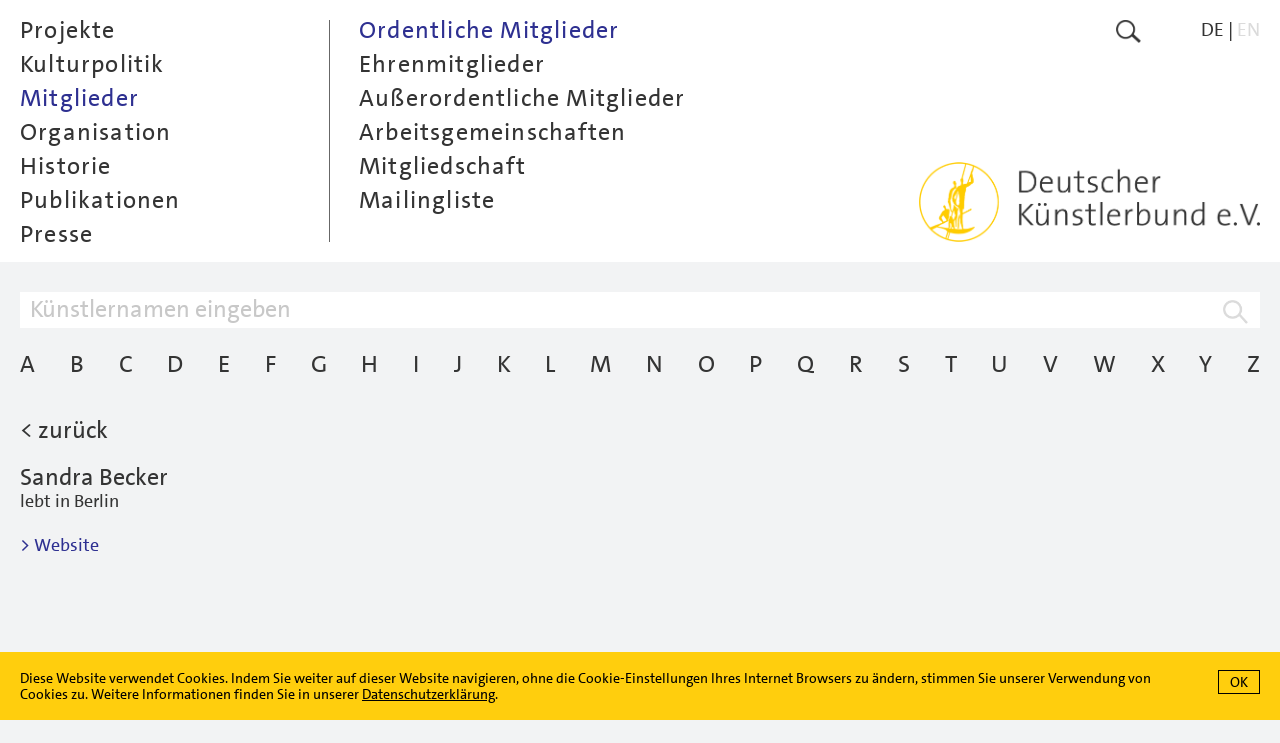

--- FILE ---
content_type: text/html; charset=utf-8
request_url: https://www.kuenstlerbund.de/deutsch/mitglieder/ordentliche-mitglieder/becker-sandra.html?anc=1807
body_size: 7589
content:
<!DOCTYPE html>
<!--[if lt IE 7]>      <html class="no-js lt-ie9 lt-ie8 lt-ie7" lang="en"> <![endif]-->
<!--[if IE 7]>         <html class="no-js lt-ie9 lt-ie8" lang="en"> <![endif]-->
<!--[if IE 8]>         <html class="no-js lt-ie9" lang="en"> <![endif]-->
<!--[if gt IE 8]><!--> <html class="no-js" lang="en"> <!--<![endif]-->
	<head>
<base href="https://www.kuenstlerbund.de/cms/" />
		<meta http-equiv="X-UA-Compatible" content="IE=edge">
		<title>Deutscher K&uuml;nstlerbund e.V. - Mitglieder - Sandra Becker</title>
		<meta name="viewport" content="width=device-width, initial-scale=1">
		<meta name="robots" content="index, follow">
		<meta name="description" content="">
		<meta name="keywords" content="sandra" />

		<link rel="stylesheet" href="include/webfonts.css">
		<link rel="stylesheet" href="include/normalize.min.css">
		<link rel="stylesheet" href="include/owl.carousel.css">
		<link rel="stylesheet" href="include/site-styles-18.css">
	

		<link rel="shortcut icon" type="image/x-icon" href="favicon.ico">
		<link rel="icon" type="image/x-icon" href="favicon.ico">

		<script type="text/javascript">
/* <![CDATA[ */
/*synchronize with Contenido*/
var isBackend 							= '';
var siteLanguage 						= 1;
var triggerLabelClosed 					= 'mehr';
var triggerLabelOpened 					= 'weniger';
var errorMsgRequiredFields		 		= 'Bitte f&uuml;llen Sie die gekennzeichneten Pflichtfelder aus.';
var errorMsgValidEmailAddress		 	= 'Bitte geben Sie eine gültige e-Mailadresse an.';
var errorMsgSuccess					 	= 'Die Daten wurden erfolgreich übertragen.';
var errorMsgNoUploadPicSelection 		= 'Bitte wählen Sie mindestens eine Datei zum Upload aus';
var errorMsgFileSizeTooBig 				= 'Die Datei ist zu groß. Pro Bild darf die jeweilige Dateigröße 10 MB nicht überschreiten.';
var errorMsgImgDimensionsTooSmall 		= 'Das Bild unterschreitet die Mindestbreite von 1000 Pixeln f&uuml;r Querformate oder die Mindesth&ouml;he von 1000 Pixeln f&uuml;r Hochformate.';
var errorMsgImgWrongFormat		 		= 'Die Datei hat das falsche Format. Es sind nur Dateien im Format .jpg zum Upload zugelassen.';
var errorMsgFileUploadInterrupted		= 'Ein Fehler ist aufgetreten, der Datei-Upload wurde abgebrochen. Bitte versuchen Sie es zu einem sp&auml;teren Zeitpunkt erneut.';
var errorMsgDuplicateFileName			= 'Der Dateiname ist bereits vergeben. Bitte wählen Sie einen anderen Namen.';
var uploadPicMinWidth 					= 1000;
var uploadPicMinHeight 					= 1000;
var uploadPicMaxSize 					= 10000000;
var cookieDirectiveTextDE 				= 'Diese Website verwendet Cookies. Indem Sie weiter auf dieser Website navigieren, ohne die Cookie-Einstellungen Ihres Internet Browsers zu &auml;ndern, stimmen Sie unserer Verwendung von Cookies zu. Weitere Informationen finden Sie in unserer <a href="https://www.kuenstlerbund.de/cms/front_content.php?idcat=217" taget="_self">Datenschutzerklärung</a>.';
var cookieDirectiveTextEN 				= 'This website uses cookies. See our <a href="https://www.kuenstlerbund.de/cms/front_content.php?idcat=217" taget="_self">privacy policy</a> for more information about cookies. By continuing to use our site, you agree to our use of cookies.';
var newMemberUploadFileMaxSizeArea3		 	= 5000000;
var newMemberUploadFileMaxSizeArea4		 	= 5000000;
var newMemberUploadFileTypesArea3		 	= /\.(jpe?g)$/i;
var newMemberUploadFileTypesArea4		 	= /\.(pdf)$/i;
var errorMsgNewMemberUploadFileTypesArea3 	= 'Die Datei hat das falsche Format. Es sind nur Dateien im Format .jpg zum Upload zugelassen.';
var errorMsgNewMemberUploadFileTypesArea4 	= 'Die Datei hat das falsche Format. Es sind nur Dateien im Format .pdf zum Upload zugelassen.';
var errorMsgNewMemberFileSizeTooBigArea3 	= 'Eine oder mehrere Dateien sind zu groß. Pro Datei darf die jeweilige Dateigröße 5 MB nicht überschreiten.';
var errorMsgNewMemberFileSizeTooBigArea4 	= 'Eine oder mehrere Dateien sind zu groß. Pro Datei darf die jeweilige Dateigröße 5 MB nicht überschreiten.';
var textareaNewMemberSuggestionMaxLength = '2080';
var textareaNewMemberSuggestionMaxLengthErrorMsg 	= '<span class="formlabelerror">Der Eintrag übersteigt die maximal zugelassene Anzahl von 2000 Zeichen.</span>';
var textareaNewMemberArtistVitaMaxLength = '2080';
var textareaNewMemberArtistVitaMaxLengthErrorMsg 	= '<span class="formlabelerror">Der Eintrag übersteigt die maximal zugelassene Anzahl von 2000 Zeichen.</span>';
var textareaNewMemberVideoMaxLength = '1040';
var textareaNewMemberVideoMaxLengthErrorMsg 		= '<span class="formlabelerror">Der Eintrag übersteigt die maximal zugelassene Anzahl von 1000 Zeichen.</span>';
var textareaNewMemberImageTitleMaxLength = '208';
var textareaNewMemberImageTitleMaxLengthErrorMsg 	= '<span class="formlabelerror">Der Eintrag übersteigt die maximal zugelassene Anzahl von 200 Zeichen.</span>';
var textareaNewMemberImageInfoMaxLength = '520';
var textareaNewMemberImageInfoMaxLengthErrorMsg 	= '<span class="formlabelerror">Der Eintrag übersteigt die maximal zugelassene Anzahl von 500 Zeichen.</span>';
/* ]]> */
</script>

		<script src="include/jquery-3.7.0.min.js"></script>
		<script src="include/jquery.cookie.js"></script>
		<script src="include/jquery.cookiecuttr-23.js"></script>
		<script src="include/jquery.scrollTo.min.js"></script>
		<script src="include/owl.carousel.min.js"></script>
		<script src="include/freewall.js"></script>
		<script src="include/scripts-9.js"></script>
		<script src="include/modernizr.custom.3.6.0.min.js"></script>

		<script type="text/javascript">
		/* <![CDATA[ */

			//hide content on load
			document.write("<style type=\"text/css\">#core{visibility:hidden}</style>");

		/* ]]> */
		</script>
		
		<noscript>
			<style>
				.load-on-demand { display: none !important; }
			</style>
		</noscript>

		<!--[if lt IE 9]>
			<script src="include/html5shiv_printshiv.3.6.0.min.js"></script>
			<script src="include/respond.min.js"></script>
    	<![endif]-->

	<meta name="generator" content="CMS CONTENIDO 4.10" />
<meta http-equiv="Content-Type" content="application/xhtml+xml; charset=utf-8" />
<meta name="author" content="Systemadministrator" />
</head>


<body>

<div id="frame">

	<nav id="menu-closed">

		<div id="menu-closed-inner-wrapper">

			<div id="menu-closed-inner">

				<div id="menu-closed-inner-left"><a href="https://www.kuenstlerbund.de/deutsch/mitglieder/ordentliche-mitglieder/becker-sandra.html?nojs=true"><img class="flexible" src="art/btn-menu-icon.png" alt=""></a></div>

				<div id="menu-closed-inner-right">

					<div class="search"><a href="https://www.kuenstlerbund.de/deutsch/suche/suche.html"><img class="flexible" src="art/btn-search-icon.png" alt="Suche"></a></div>

					<div class="menu-lang hidetabletportrait"><ul class="smallmenu"><li class="hi">DE</li><li>&nbsp;|&nbsp;</li><li><a href="https://www.kuenstlerbund.de/english/members/members/becker-sandra.html" target="_self">EN</a></li></ul></div>

				</div>

				<div class="menu-closed-inner-center showtabletlandscape"><a href="https://www.kuenstlerbund.de/deutsch/home.html"><img class="flexible" src="art/btn-logo-deutscher-kuenstlerbund-gelb.png" alt="Deutscher K&uuml;nstlerbund e.V."></a></div>

			</div>

			<div id="menu-closed-bottom">

				<div id="menu-closed-bottom-inner"><img class="flexible" src="art/b-menu-arrow-down.png" alt=""></div>

			</div>

		</div>

	</nav>

	<nav id="menu-opened">

		<div id="menu-opened-inner-wrapper">

			<div id="menu-opened-inner">

				<div id="menu-opened-inner-left">

					  <ul class="mainmenu">
    <li id="main0"><a class="jsmainmenu" href="https://www.kuenstlerbund.de/deutsch/projekte/projekte-ab-2011/projekte-ab-2011.html" target="_self" onmouseover="window.status=' ';return true" onmouseout="window.status=' ';return true">Projekte</a>  
<ul class="submenu">
    <li><a class="jssubmenu jssubmenunosub" href="https://www.kuenstlerbund.de/deutsch/projekte/projekte-ab-2011/projekte-ab-2011.html" target="_self" onmouseover="window.status=' ';return true" onmouseout="window.status=' ';return true">Projekte ab 2011</a>    </li>
    <li><a class="jssubmenu jssubmenunosub" href="https://www.kuenstlerbund.de/deutsch/projekte/projekte-2006-bis-2010/projekte-2006-bis-2010.html" target="_self" onmouseover="window.status=' ';return true" onmouseout="window.status=' ';return true">Projekte 2006 bis 2010</a>    </li>
    <li><a class="jssubmenu jssubmenunosub" href="https://www.kuenstlerbund.de/deutsch/projekte/projekte-bis-2005/projekte-bis-2005.html" target="_self" onmouseover="window.status=' ';return true" onmouseout="window.status=' ';return true">Projekte bis 2005</a>    </li>
    <li><a class="jssubmenu jssubmenunosub" href="https://www.kuenstlerbund.de/deutsch/projekte/videoarchiv/videoarchiv.html" target="_self" onmouseover="window.status=' ';return true" onmouseout="window.status=' ';return true">Videoarchiv</a>    </li>
    <li><a class="jssubmenu jssubmenunosub" href="https://www.kuenstlerbund.de/deutsch/projekte/kunst-am-bau/kunst-am-bau.html" target="_self" onmouseover="window.status=' ';return true" onmouseout="window.status=' ';return true">Kunst am Bau</a>    </li>
    <li><a class="jssubmenu jssubmenunosub" href="https://www.kuenstlerbund.de/deutsch/projekte/kab-login/kab-login.html" target="_self" onmouseover="window.status=' ';return true" onmouseout="window.status=' ';return true">KaB Login</a>    </li>
    <li><a class="jssubmenu jssubmenunosub" href="https://www.kuenstlerbund.de/deutsch/projekte/neustart-kultur/neustart-kultur.html" target="_self" onmouseover="window.status=' ';return true" onmouseout="window.status=' ';return true">Neustart Kultur</a>    </li>
  </ul>
    </li>
    <li id="main1"><a class="jsmainmenu" href="https://www.kuenstlerbund.de/deutsch/kulturpolitik/aktuell/aktuell.html" target="_self" onmouseover="window.status=' ';return true" onmouseout="window.status=' ';return true">Kulturpolitik</a>  
<ul class="submenu">
    <li><a class="jssubmenu jssubmenunosub" href="https://www.kuenstlerbund.de/deutsch/kulturpolitik/aktuell/aktuell.html" target="_self" onmouseover="window.status=' ';return true" onmouseout="window.status=' ';return true">Aktuell</a>    </li>
    <li><a class="jssubmenu jssubmenunosub" href="https://www.kuenstlerbund.de/deutsch/kulturpolitik/kooperationen/kooperationen.html" target="_self" onmouseover="window.status=' ';return true" onmouseout="window.status=' ';return true">Kooperationen</a>    </li>
  </ul>
    </li>
    <li id="main2" class="hi"><a class="jsmainmenu jsmainmenuhi" href="https://www.kuenstlerbund.de/deutsch/mitglieder/ordentliche-mitglieder/ordentliche-mitglieder.html" target="_self" onmouseover="window.status=' ';return true" onmouseout="window.status=' ';return true">Mitglieder</a>  
<ul class="submenu" style="display:block">
    <li class="submenunosubhi"><a class="jssubmenu jssubmenunosubhi" href="https://www.kuenstlerbund.de/deutsch/mitglieder/ordentliche-mitglieder/ordentliche-mitglieder.html" target="_self" onmouseover="window.status=' ';return true" onmouseout="window.status=' ';return true">Ordentliche Mitglieder</a>
    </li>
    <li><a class="jssubmenu jssubmenunosub" href="https://www.kuenstlerbund.de/deutsch/mitglieder/ehrenmitglieder/ehrenmitglieder.html" target="_self" onmouseover="window.status=' ';return true" onmouseout="window.status=' ';return true">Ehrenmitglieder</a>    </li>
    <li><a class="jssubmenu jssubmenunosub" href="https://www.kuenstlerbund.de/deutsch/mitglieder/ausserordentliche-mitglieder/ausserordentliche-mitglieder.html" target="_self" onmouseover="window.status=' ';return true" onmouseout="window.status=' ';return true">Außerordentliche Mitglieder</a>    </li>
    <li><a class="jssubmenu jssubmenunosub" href="https://www.kuenstlerbund.de/deutsch/mitglieder/arbeitsgemeinschaften/arbeitsgemeinschaften.html" target="_self" onmouseover="window.status=' ';return true" onmouseout="window.status=' ';return true">Arbeitsgemeinschaften</a>    </li>
    <li><a class="jssubmenu jssubmenunosub" href="https://www.kuenstlerbund.de/deutsch/mitglieder/mitgliedschaft/mitgliedschaft_aufnahmerunde_2025_vorschlag_beendet.html" target="_self" onmouseover="window.status=' ';return true" onmouseout="window.status=' ';return true">Mitgliedschaft</a>    </li>
    <li><a class="jssubmenu jssubmenunosub" href="https://www.kuenstlerbund.de/deutsch/mitglieder/mailingliste/mailingliste.html" target="_self" onmouseover="window.status=' ';return true" onmouseout="window.status=' ';return true">Mailingliste</a>    </li>
  </ul>
    </li>
    <li id="main3"><a class="jsmainmenu" href="https://www.kuenstlerbund.de/deutsch/organisation/deutscher-kuenstlerbund/deutscher-kuenstlerbund.html" target="_self" onmouseover="window.status=' ';return true" onmouseout="window.status=' ';return true">Organisation</a>  
<ul class="submenu">
    <li><a class="jssubmenu jssubmenunosub" href="https://www.kuenstlerbund.de/deutsch/organisation/deutscher-kuenstlerbund/deutscher-kuenstlerbund.html" target="_self" onmouseover="window.status=' ';return true" onmouseout="window.status=' ';return true">Deutscher Künstlerbund</a>    </li>
    <li><a class="jssubmenu jssubmenunosub" href="https://www.kuenstlerbund.de/deutsch/organisation/vorstand/vorstand.html" target="_self" onmouseover="window.status=' ';return true" onmouseout="window.status=' ';return true">Vorstand</a>    </li>
    <li><a class="jssubmenu jssubmenunosub" href="https://www.kuenstlerbund.de/deutsch/organisation/ehrenpraesident/ehrenpraesident.html" target="_self" onmouseover="window.status=' ';return true" onmouseout="window.status=' ';return true">Ehrenpräsident</a>    </li>
    <li><a class="jssubmenu jssubmenunosub" href="https://www.kuenstlerbund.de/deutsch/organisation/geschaeftsstelle/geschaeftsstelle-winterpause.html" target="_self" onmouseover="window.status=' ';return true" onmouseout="window.status=' ';return true">Geschäftsstelle</a>    </li>
    <li><a class="jssubmenu jssubmenunosub" href="https://www.kuenstlerbund.de/deutsch/organisation/satzung/satzung.html" target="_self" onmouseover="window.status=' ';return true" onmouseout="window.status=' ';return true">Satzung</a>    </li>
    <li><a class="jssubmenu jssubmenunosub" href="https://www.kuenstlerbund.de/deutsch/organisation/az/az.html" target="_self" onmouseover="window.status=' ';return true" onmouseout="window.status=' ';return true">A&ndash;Z</a>    </li>
  </ul>
    </li>
    <li id="main4"><a class="jsmainmenu" href="https://www.kuenstlerbund.de/deutsch/historie/deutscher-kuenstlerbund/deutscher-kuenstlerbund.html" target="_self" onmouseover="window.status=' ';return true" onmouseout="window.status=' ';return true">Historie</a>  
<ul class="submenu">
    <li><a class="jssubmenu jssubmenunosub" href="https://www.kuenstlerbund.de/deutsch/historie/deutscher-kuenstlerbund/deutscher-kuenstlerbund.html" target="_self" onmouseover="window.status=' ';return true" onmouseout="window.status=' ';return true">Deutscher Künstlerbund</a>    </li>
    <li><a class="jssubmenu jssubmenunosub" href="https://www.kuenstlerbund.de/deutsch/historie/archiv/archiv.html" target="_self" onmouseover="window.status=' ';return true" onmouseout="window.status=' ';return true">Archiv</a>    </li>
    <li><a class="jssubmenu jssubmenunosub" href="https://www.kuenstlerbund.de/deutsch/historie/ausstellungen/ausstellungen.html" target="_self" onmouseover="window.status=' ';return true" onmouseout="window.status=' ';return true">Ausstellungen</a>    </li>
    <li><a class="jssubmenu jssubmenunosub" href="https://www.kuenstlerbund.de/deutsch/historie/symposien/symposien.html" target="_self" onmouseover="window.status=' ';return true" onmouseout="window.status=' ';return true">Symposien</a>    </li>
  </ul>
    </li>
    <li id="main5"><a class="jsmainmenu" href="https://www.kuenstlerbund.de/deutsch/publikationen/veroeffentlichungen/veroeffentlichungen.html" target="_self" onmouseover="window.status=' ';return true" onmouseout="window.status=' ';return true">Publikationen</a>  
<ul class="submenu">
    <li><a class="jssubmenu jssubmenunosub" href="https://www.kuenstlerbund.de/deutsch/publikationen/veroeffentlichungen/veroeffentlichungen.html" target="_self" onmouseover="window.status=' ';return true" onmouseout="window.status=' ';return true">Veröffentlichungen</a>    </li>
    <li><a class="jssubmenu jssubmenunosub" href="https://www.kuenstlerbund.de/deutsch/publikationen/editionen/editionen.html" target="_self" onmouseover="window.status=' ';return true" onmouseout="window.status=' ';return true">Editionen</a>    </li>
    <li><a class="jssubmenu jssubmenunosub" href="https://www.kuenstlerbund.de/deutsch/publikationen/plakate/plakate.html" target="_self" onmouseover="window.status=' ';return true" onmouseout="window.status=' ';return true">Plakate</a>    </li>
  </ul>
    </li>
    <li id="main6"><a class="jsmainmenu" href="https://www.kuenstlerbund.de/deutsch/presse/willkommen-im-pressebereich/willkommen-im-pressebereich.html" target="_self" onmouseover="window.status=' ';return true" onmouseout="window.status=' ';return true">Presse</a>  
<ul class="submenu">
    <li><a class="jssubmenu jssubmenunosub" href="https://www.kuenstlerbund.de/deutsch/presse/willkommen-im-pressebereich/willkommen-im-pressebereich.html" target="_self" onmouseover="window.status=' ';return true" onmouseout="window.status=' ';return true">Willkommen im Pressebereich</a>    </li>
    <li><a class="jssubmenu jssubmenunosub" href="https://www.kuenstlerbund.de/deutsch/presse/pressearchiv/pressearchiv.html" target="_self" onmouseover="window.status=' ';return true" onmouseout="window.status=' ';return true">Pressearchiv</a>    </li>
  </ul>
    </li>
  <li class="lang-menu-mobile showtabletportrait">DE&nbsp;|&nbsp;<a href="https://www.kuenstlerbund.de/english/members/members/becker-sandra.html" target="_self">EN</a></li>
  </ul>


				</div>

				<div id="menu-opened-inner-right" class="hidetabletlandscape">

					<div class="menu-opened-inner-right-wrapper">

						<div class="search"><a href="https://www.kuenstlerbund.de/deutsch/suche/suche.html"><img class="flexible" src="art/btn-search-icon.png" alt="Suche"></a></div>

						<div class="menu-lang"><ul class="smallmenu"><li class="hi">DE</li><li>&nbsp;|&nbsp;</li><li><a href="https://www.kuenstlerbund.de/english/members/members/becker-sandra.html" target="_self">EN</a></li></ul></div>

					</div>

					<div class="menu-opened-logo-deutscher-kuenstlerbund"><a href="https://www.kuenstlerbund.de/deutsch/home.html"><img class="flexible" src="art/btn-logo-deutscher-kuenstlerbund-gelb.png" alt="Deutscher K&uuml;nstlerbund e.V."></a></div>

				</div>

			</div>

		</div>

	</nav>

	<div id="core">

		<div class="content-wrapper">

			<div class="content-head">

				<div class="logo-deutscher-kuenstlerbund"><a href="https://www.kuenstlerbund.de/deutsch/home.html"><img class="flexible" src="art/btn-logo-deutscher-kuenstlerbund-grau.png" alt="Deutscher K&uuml;nstlerbund e.V."></a></div>

			</div>
			
			<!--area identifier-->
			<div class="content color-area-2"><div class="kab-search-head">
<form id="members-search" method="post" action="https://www.kuenstlerbund.de/deutsch/mitglieder/ordentliche-mitglieder/ordentliche-mitglieder.html?sent=true" enctype="multipart/form-data" name="applicationform" target="_self">
<div class="searchtext-wrapper">
<div class="searchtext-left"><input type="text" class="searchtext-large" size="100" name="member_search_term" id="member_search_term" value="" placeholder="K&uuml;nstlernamen eingeben"></div>
<div class="searchtext-right"><input type="image" class="flexible" src="art/b-search-icon.png" alt=""></div>
</div>
<div class="members-az-detail hidetabletportrait fontsize24height30">
<ul class="menu-az">
<li><a href="https://www.kuenstlerbund.de/deutsch/mitglieder/ordentliche-mitglieder/ordentliche-mitglieder.html?ch=a" target="_self">A</a></li>
<li><a href="https://www.kuenstlerbund.de/deutsch/mitglieder/ordentliche-mitglieder/ordentliche-mitglieder.html?ch=b" target="_self">B</a></li>
<li><a href="https://www.kuenstlerbund.de/deutsch/mitglieder/ordentliche-mitglieder/ordentliche-mitglieder.html?ch=c" target="_self">C</a></li>
<li><a href="https://www.kuenstlerbund.de/deutsch/mitglieder/ordentliche-mitglieder/ordentliche-mitglieder.html?ch=d" target="_self">D</a></li>
<li><a href="https://www.kuenstlerbund.de/deutsch/mitglieder/ordentliche-mitglieder/ordentliche-mitglieder.html?ch=e" target="_self">E</a></li>
<li><a href="https://www.kuenstlerbund.de/deutsch/mitglieder/ordentliche-mitglieder/ordentliche-mitglieder.html?ch=f" target="_self">F</a></li>
<li><a href="https://www.kuenstlerbund.de/deutsch/mitglieder/ordentliche-mitglieder/ordentliche-mitglieder.html?ch=g" target="_self">G</a></li>
<li><a href="https://www.kuenstlerbund.de/deutsch/mitglieder/ordentliche-mitglieder/ordentliche-mitglieder.html?ch=h" target="_self">H</a></li>
<li><a href="https://www.kuenstlerbund.de/deutsch/mitglieder/ordentliche-mitglieder/ordentliche-mitglieder.html?ch=i" target="_self">I</a></li>
<li><a href="https://www.kuenstlerbund.de/deutsch/mitglieder/ordentliche-mitglieder/ordentliche-mitglieder.html?ch=j" target="_self">J</a></li>
<li><a href="https://www.kuenstlerbund.de/deutsch/mitglieder/ordentliche-mitglieder/ordentliche-mitglieder.html?ch=k" target="_self">K</a></li>
<li><a href="https://www.kuenstlerbund.de/deutsch/mitglieder/ordentliche-mitglieder/ordentliche-mitglieder.html?ch=l" target="_self">L</a></li>
<li><a href="https://www.kuenstlerbund.de/deutsch/mitglieder/ordentliche-mitglieder/ordentliche-mitglieder.html?ch=m" target="_self">M</a></li>
<li><a href="https://www.kuenstlerbund.de/deutsch/mitglieder/ordentliche-mitglieder/ordentliche-mitglieder.html?ch=n" target="_self">N</a></li>
<li><a href="https://www.kuenstlerbund.de/deutsch/mitglieder/ordentliche-mitglieder/ordentliche-mitglieder.html?ch=o" target="_self">O</a></li>
<li><a href="https://www.kuenstlerbund.de/deutsch/mitglieder/ordentliche-mitglieder/ordentliche-mitglieder.html?ch=p" target="_self">P</a></li>
<li><a href="https://www.kuenstlerbund.de/deutsch/mitglieder/ordentliche-mitglieder/ordentliche-mitglieder.html?ch=q" target="_self">Q</a></li>
<li><a href="https://www.kuenstlerbund.de/deutsch/mitglieder/ordentliche-mitglieder/ordentliche-mitglieder.html?ch=r" target="_self">R</a></li>
<li><a href="https://www.kuenstlerbund.de/deutsch/mitglieder/ordentliche-mitglieder/ordentliche-mitglieder.html?ch=s" target="_self">S</a></li>
<li><a href="https://www.kuenstlerbund.de/deutsch/mitglieder/ordentliche-mitglieder/ordentliche-mitglieder.html?ch=t" target="_self">T</a></li>
<li><a href="https://www.kuenstlerbund.de/deutsch/mitglieder/ordentliche-mitglieder/ordentliche-mitglieder.html?ch=u" target="_self">U</a></li>
<li><a href="https://www.kuenstlerbund.de/deutsch/mitglieder/ordentliche-mitglieder/ordentliche-mitglieder.html?ch=v" target="_self">V</a></li>
<li><a href="https://www.kuenstlerbund.de/deutsch/mitglieder/ordentliche-mitglieder/ordentliche-mitglieder.html?ch=w" target="_self">W</a></li>
<li><a href="https://www.kuenstlerbund.de/deutsch/mitglieder/ordentliche-mitglieder/ordentliche-mitglieder.html?ch=x" target="_self">X</a></li>
<li><a href="https://www.kuenstlerbund.de/deutsch/mitglieder/ordentliche-mitglieder/ordentliche-mitglieder.html?ch=y" target="_self">Y</a></li>
<li><a href="https://www.kuenstlerbund.de/deutsch/mitglieder/ordentliche-mitglieder/ordentliche-mitglieder.html?ch=z" target="_self">Z</a></li>
<li id="line"></li>
</ul>
</div>
<div class="members-az-pulldown showtabletportrait">
<select class="dropmenu" name="member_az_pull" id="member_az_pull"><option value="0" >A &ndash; Z</option>
<option value="1" >A</option>
<option value="2" >B</option>
<option value="3" >C</option>
<option value="4" >D</option>
<option value="5" >E</option>
<option value="6" >F</option>
<option value="7" >G</option>
<option value="8" >H</option>
<option value="9" >I</option>
<option value="10" >J</option>
<option value="11" >K</option>
<option value="12" >L</option>
<option value="13" >M</option>
<option value="14" >N</option>
<option value="15" >O</option>
<option value="16" >P</option>
<option value="17" >Q</option>
<option value="18" >R</option>
<option value="19" >S</option>
<option value="20" >T</option>
<option value="21" >U</option>
<option value="22" >V</option>
<option value="23" >W</option>
<option value="24" >X</option>
<option value="25" >Y</option>
<option value="26" >Z</option>
</select>
</div>
</form>
</div>
<div class="project-detail-head">
<div class="project-detail-head-inner fontsize24height26"><a href="https://www.kuenstlerbund.de/deutsch/mitglieder/ordentliche-mitglieder/ordentliche-mitglieder.html#anc1807" target="_self">&lt; zur&uuml;ck</a></div>
</div>

<div class="members-wrapper">
<div class="members-detail-left">
<div class="members-detail-name fontsize24height26">Sandra Becker</div>
<div class="members-detail-text"><p>lebt in Berlin</p>
<p>&nbsp;</p>
<p><a href="http://www.sandrabecker01.de" target="_blank">&gt; Website</a></p></div>
</div>
</div>
</div>

			<script type="text/javascript">
/* <![CDATA[ */
$( window ).on( 'load', function() {
var owl = $(".owl-carousel");
owl.owlCarousel({
startPosition:18,
dots:false,
lazyLoad:false,
navSpeed:600,
navContainer:".project-detail-owl-carousel-nav",
nav:true,
navText:["<img class='flexible' src='art/btn-owl-menu-arrow-left.png' alt=''>", "<img class='flexible' src='art/btn-owl-menu-arrow-right.png' alt=''>"],
responsiveClass:true,
responsive:{
0:{
items:2,
},
991:{
items:3
}
}
});
//set height of surrounding container
setOwlCarouselHeight();
//init navigation hover
initOwlCarouselNavElements();
//after resize aka orientation change reset owl wrapper height
//to have following element positioned properly
owl.on('resized.owl.carousel', function(event){
setOwlCarouselHeight();
})
});
/* ]]> */
</script>

<div class="project-detail-menu-wrapper">
<div class="project-detail-owl-carousel-wrapper">
<div class="project-detail-owl-carousel-nav-wrapper">
<div class="project-detail-owl-carousel-nav"></div>
</div>
<div class="project-detail-owl-carousel">
<div class="owl-carousel">

<div class="project-detail-menu-inner">
<div><a href="https://www.kuenstlerbund.de/deutsch/mitglieder/ordentliche-mitglieder/asmus-dieter.html?anc=147" target="_self"><img class="flexible" src="https://www.kuenstlerbund.de/cms/cache/e296a5e66b1e4ad5b01f07f7e4f6ffd6.jpg" alt=""></a></div>

<div class="project-detail-menu-name">Dieter Asmus</div>
</div>

<div class="project-detail-menu-inner">
<div><a href="https://www.kuenstlerbund.de/deutsch/mitglieder/ordentliche-mitglieder/assig-martin.html?anc=148" target="_self"><img class="flexible" src="art/ohne-abbildung.jpg" alt=""></a></div>

<div class="project-detail-menu-name">Martin Assig</div>
</div>

<div class="project-detail-menu-inner">
<div><a href="https://www.kuenstlerbund.de/deutsch/mitglieder/ordentliche-mitglieder/bachhuber-liz.html?anc=149" target="_self"><img class="flexible" src="art/ohne-abbildung.jpg" alt=""></a></div>

<div class="project-detail-menu-name">Liz Bachhuber</div>
</div>

<div class="project-detail-menu-inner">
<div><a href="https://www.kuenstlerbund.de/deutsch/mitglieder/ordentliche-mitglieder/baehr-ulrich.html?anc=151" target="_self"><img class="flexible" src="https://www.kuenstlerbund.de/cms/cache/676ce903b1c1b0b5d28f2e334d85fe4d.jpg" alt=""></a></div>

<div class="project-detail-menu-name">Ulrich Baehr</div>
</div>

<div class="project-detail-menu-inner">
<div><a href="https://www.kuenstlerbund.de/deutsch/mitglieder/ordentliche-mitglieder/balthaus-fritz.html?anc=2584" target="_self"><img class="flexible" src="art/ohne-abbildung.jpg" alt=""></a></div>

<div class="project-detail-menu-name">Fritz Balthaus</div>
</div>

<div class="project-detail-menu-inner">
<div><a href="https://www.kuenstlerbund.de/deutsch/mitglieder/ordentliche-mitglieder/bankleer.html?anc=2461" target="_self"><img class="flexible" src="art/ohne-abbildung.jpg" alt=""></a></div>

<div class="project-detail-menu-name">bankleer</div>
</div>

<div class="project-detail-menu-inner">
<div><a href="https://www.kuenstlerbund.de/deutsch/mitglieder/ordentliche-mitglieder/barath-heike-kati.html?anc=152" target="_self"><img class="flexible" src="https://www.kuenstlerbund.de/cms/cache/3cd722ae01419878631ebfb556702c62.jpg" alt=""></a></div>

<div class="project-detail-menu-name">Heike Kati Barath</div>
</div>

<div class="project-detail-menu-inner">
<div><a href="https://www.kuenstlerbund.de/deutsch/mitglieder/ordentliche-mitglieder/barenbrock-gudrun.html?anc=2770" target="_self"><img class="flexible" src="https://www.kuenstlerbund.de/cms/cache/3749e79deda754afe2d5031af1a064ef.jpg" alt=""></a></div>

<div class="project-detail-menu-name">Gudrun Barenbrock</div>
</div>

<div class="project-detail-menu-inner">
<div><a href="https://www.kuenstlerbund.de/deutsch/mitglieder/ordentliche-mitglieder/bartel-ute.html?anc=1872" target="_self"><img class="flexible" src="https://www.kuenstlerbund.de/cms/cache/aa0b0ff8a3742beacac2cfa58dc7eea7.jpg" alt=""></a></div>

<div class="project-detail-menu-name">Ute Bartel</div>
</div>

<div class="project-detail-menu-inner">
<div><a href="https://www.kuenstlerbund.de/deutsch/mitglieder/ordentliche-mitglieder/bartholome-monika.html?anc=154" target="_self"><img class="flexible" src="art/ohne-abbildung.jpg" alt=""></a></div>

<div class="project-detail-menu-name">Monika Bartholomé</div>
</div>

<div class="project-detail-menu-inner">
<div><a href="https://www.kuenstlerbund.de/deutsch/mitglieder/ordentliche-mitglieder/bartl-johanna.html?anc=155" target="_self"><img class="flexible" src="https://www.kuenstlerbund.de/cms/cache/d817a1079204218a0e797195212e7ccd.jpg" alt=""></a></div>

<div class="project-detail-menu-name">Johanna Bartl</div>
</div>

<div class="project-detail-menu-inner">
<div><a href="https://www.kuenstlerbund.de/deutsch/mitglieder/ordentliche-mitglieder/bartolosch-christoph.html?anc=1415" target="_self"><img class="flexible" src="art/ohne-abbildung.jpg" alt=""></a></div>

<div class="project-detail-menu-name">Christoph Bartolosch</div>
</div>

<div class="project-detail-menu-inner">
<div><a href="https://www.kuenstlerbund.de/deutsch/mitglieder/ordentliche-mitglieder/barzen-rainer.html?anc=157" target="_self"><img class="flexible" src="https://www.kuenstlerbund.de/cms/cache/7f375259153ea64e80af8a1f14549e2d.jpg" alt=""></a></div>

<div class="project-detail-menu-name">Rainer Barzen</div>
</div>

<div class="project-detail-menu-inner">
<div><a href="https://www.kuenstlerbund.de/deutsch/mitglieder/ordentliche-mitglieder/basch-gabriele.html?anc=158" target="_self"><img class="flexible" src="https://www.kuenstlerbund.de/cms/cache/eb151c66d807a9823846340f42053a7b.jpg" alt=""></a></div>

<div class="project-detail-menu-name">Gabriele Basch</div>
</div>

<div class="project-detail-menu-inner">
<div><a href="https://www.kuenstlerbund.de/deutsch/mitglieder/ordentliche-mitglieder/bauer-u.d..html?anc=160" target="_self"><img class="flexible" src="art/ohne-abbildung.jpg" alt=""></a></div>

<div class="project-detail-menu-name">U.D. Bauer</div>
</div>

<div class="project-detail-menu-inner">
<div><a href="https://www.kuenstlerbund.de/deutsch/mitglieder/ordentliche-mitglieder/bause-michael.html?anc=1638" target="_self"><img class="flexible" src="https://www.kuenstlerbund.de/cms/cache/dd05b33d3f201ebf76185cb4189d5d59.jpg" alt=""></a></div>

<div class="project-detail-menu-name">Michael Bause</div>
</div>

<div class="project-detail-menu-inner">
<div><a href="https://www.kuenstlerbund.de/deutsch/mitglieder/ordentliche-mitglieder/bechinger-thomas.html?anc=1463" target="_self"><img class="flexible" src="art/ohne-abbildung.jpg" alt=""></a></div>

<div class="project-detail-menu-name">Thomas Bechinger</div>
</div>

<div class="project-detail-menu-inner">
<div><a href="https://www.kuenstlerbund.de/deutsch/mitglieder/ordentliche-mitglieder/beck-silvia.html?anc=1827" target="_self"><img class="flexible" src="art/ohne-abbildung.jpg" alt=""></a></div>

<div class="project-detail-menu-name">Silvia Beck</div>
</div>

<div class="project-detail-menu-inner">
<div><a href="https://www.kuenstlerbund.de/deutsch/mitglieder/ordentliche-mitglieder/becker-anke.html?anc=2671" target="_self"><img class="flexible" src="https://www.kuenstlerbund.de/cms/cache/b2c797e9c86fa3d2492fadd68a69ed68.jpg" alt=""></a></div>

<div class="project-detail-menu-name">Anke Becker</div>
</div>

<div class="project-detail-menu-inner">
<div class="project-detail-menu-hi"><img class="flexible" src="art/ohne-abbildung.jpg" alt=""></div>

<div class="project-detail-menu-name">Sandra Becker</div>
</div>

<div class="project-detail-menu-inner">
<div><a href="https://www.kuenstlerbund.de/deutsch/mitglieder/ordentliche-mitglieder/becker-fides.html?anc=1729" target="_self"><img class="flexible" src="https://www.kuenstlerbund.de/cms/cache/139cd2c2529fb112f105eae41e669ceb.jpg" alt=""></a></div>

<div class="project-detail-menu-name">Fides Becker</div>
</div>

<div class="project-detail-menu-inner">
<div><a href="https://www.kuenstlerbund.de/deutsch/mitglieder/ordentliche-mitglieder/becker-ulrich.html?anc=1273" target="_self"><img class="flexible" src="https://www.kuenstlerbund.de/cms/cache/387e0d38346072e5cd0e179b86deee31.jpg" alt=""></a></div>

<div class="project-detail-menu-name">Ulrich Becker</div>
</div>

<div class="project-detail-menu-inner">
<div><a href="https://www.kuenstlerbund.de/deutsch/mitglieder/ordentliche-mitglieder/beckmann-matthias.html?anc=164" target="_self"><img class="flexible" src="https://www.kuenstlerbund.de/cms/cache/8e58b87def5fd69b54ff5b5d6140e89f.jpg" alt=""></a></div>

<div class="project-detail-menu-name">Matthias Beckmann</div>
</div>

<div class="project-detail-menu-inner">
<div><a href="https://www.kuenstlerbund.de/deutsch/mitglieder/ordentliche-mitglieder/behm-rolf.html?anc=166" target="_self"><img class="flexible" src="https://www.kuenstlerbund.de/cms/cache/c4c136e853a9a84190bddad713d53c1e.jpg" alt=""></a></div>

<div class="project-detail-menu-name">Rolf Behm</div>
</div>

<div class="project-detail-menu-inner">
<div><a href="https://www.kuenstlerbund.de/deutsch/mitglieder/ordentliche-mitglieder/behn-doerte.html?anc=1873" target="_self"><img class="flexible" src="https://www.kuenstlerbund.de/cms/cache/693d1604dfdb62683eac72a5aaf58c00.jpg" alt=""></a></div>

<div class="project-detail-menu-name">Dörte Behn</div>
</div>

<div class="project-detail-menu-inner">
<div><a href="https://www.kuenstlerbund.de/deutsch/mitglieder/ordentliche-mitglieder/behrend-ute.html?anc=2771" target="_self"><img class="flexible" src="https://www.kuenstlerbund.de/cms/cache/1aa5530adffd9535bf53d5aa8ad606df.jpg" alt=""></a></div>

<div class="project-detail-menu-name">Ute Behrend</div>
</div>

<div class="project-detail-menu-inner">
<div><a href="https://www.kuenstlerbund.de/deutsch/mitglieder/ordentliche-mitglieder/beier-guenter.html?anc=2517" target="_self"><img class="flexible" src="https://www.kuenstlerbund.de/cms/cache/247854bd91d24d990219b7cd5c71bbfb.jpg" alt=""></a></div>

<div class="project-detail-menu-name">Günter Beier</div>
</div>

<div class="project-detail-menu-inner">
<div><a href="https://www.kuenstlerbund.de/deutsch/mitglieder/ordentliche-mitglieder/beier-betty.html?anc=2516" target="_self"><img class="flexible" src="https://www.kuenstlerbund.de/cms/cache/b118348516e87fd5d4a33a8bd2e3fbcc.jpg" alt=""></a></div>

<div class="project-detail-menu-name">Betty Beier</div>
</div>

<div class="project-detail-menu-inner">
<div><a href="https://www.kuenstlerbund.de/deutsch/mitglieder/ordentliche-mitglieder/bell-natalie.html?anc=167" target="_self"><img class="flexible" src="art/ohne-abbildung.jpg" alt=""></a></div>

<div class="project-detail-menu-name">Natalie Bell</div>
</div>

<div class="project-detail-menu-inner">
<div><a href="https://www.kuenstlerbund.de/deutsch/mitglieder/ordentliche-mitglieder/berendes-eva.html?anc=2672" target="_self"><img class="flexible" src="art/ohne-abbildung.jpg" alt=""></a></div>

<div class="project-detail-menu-name">Eva Berendes</div>
</div>

<div class="project-detail-menu-inner">
<div><a href="https://www.kuenstlerbund.de/deutsch/mitglieder/ordentliche-mitglieder/berent-hella.html?anc=1518" target="_self"><img class="flexible" src="art/ohne-abbildung.jpg" alt=""></a></div>

<div class="project-detail-menu-name">Hella Berent</div>
</div>

<div class="project-detail-menu-inner">
<div><a href="https://www.kuenstlerbund.de/deutsch/mitglieder/ordentliche-mitglieder/berger-ralf.html?anc=2772" target="_self"><img class="flexible" src="art/ohne-abbildung.jpg" alt=""></a></div>

<div class="project-detail-menu-name">Ralf Berger</div>
</div>

<div class="project-detail-menu-inner">
<div><a href="https://www.kuenstlerbund.de/deutsch/mitglieder/ordentliche-mitglieder/berlit-anne.html?anc=2773" target="_self"><img class="flexible" src="art/ohne-abbildung.jpg" alt=""></a></div>

<div class="project-detail-menu-name">Anne Berlit</div>
</div>

<div class="project-detail-menu-inner">
<div><a href="https://www.kuenstlerbund.de/deutsch/mitglieder/ordentliche-mitglieder/bernhard-georg.html?anc=169" target="_self"><img class="flexible" src="https://www.kuenstlerbund.de/cms/cache/f1d9031c2b16859cc37a4d95de54538f.jpg" alt=""></a></div>

<div class="project-detail-menu-name">Georg Bernhard</div>
</div>

<div class="project-detail-menu-inner">
<div><a href="https://www.kuenstlerbund.de/deutsch/mitglieder/ordentliche-mitglieder/berning-anne.html?anc=170" target="_self"><img class="flexible" src="art/ohne-abbildung.jpg" alt=""></a></div>

<div class="project-detail-menu-name">Anne Berning</div>
</div>

<div class="project-detail-menu-inner">
<div><a href="https://www.kuenstlerbund.de/deutsch/mitglieder/ordentliche-mitglieder/bewernitz-natalie.html?anc=1520" target="_self"><img class="flexible" src="art/ohne-abbildung.jpg" alt=""></a></div>

<div class="project-detail-menu-name">Natalie Bewernitz</div>
</div>

<div class="project-detail-menu-inner">
<div><a href="https://www.kuenstlerbund.de/deutsch/mitglieder/ordentliche-mitglieder/bianchet-nicole.html?anc=171" target="_self"><img class="flexible" src="art/ohne-abbildung.jpg" alt=""></a></div>

<div class="project-detail-menu-name">Nicole Bianchet</div>
</div>

<div class="project-detail-menu-inner">
<div><a href="https://www.kuenstlerbund.de/deutsch/mitglieder/ordentliche-mitglieder/biehler-christine.html?anc=173" target="_self"><img class="flexible" src="https://www.kuenstlerbund.de/cms/cache/f23bbf77afbdbbf4442e2232f5046e1c.jpg" alt=""></a></div>

<div class="project-detail-menu-name">Christine Biehler</div>
</div>

<div class="project-detail-menu-inner">
<div><a href="https://www.kuenstlerbund.de/deutsch/mitglieder/ordentliche-mitglieder/bier-rolf.html?anc=174" target="_self"><img class="flexible" src="https://www.kuenstlerbund.de/cms/cache/5a851586b4a0c6b1d9799513a98001dc.jpg" alt=""></a></div>

<div class="project-detail-menu-name">Rolf Bier</div>
</div>
</div>
</div>
</div>
</div>

			<footer id="footer">
<div class="footer-inner">

<div class="footer-left">
<div class="footer-left-inner">Deutscher Künstlerbund e.V.<br>Markgrafenstraße 67, 10969&nbsp;Berlin<br>+49 (0)30 26 55 22 81<br><span id="enkoder_0_1191182398">email hidden; JavaScript is required</span><script id="script_enkoder_0_1191182398">
/* <!-- */
function hivelogic_enkoder_0_1191182398() {
var kode="kode=\"110 114 103 104 64 37 52 52 51 35 52 52 55 35 52 51 54 35 52 51 55 35 57 55 35 54 58 35 57 53 35 55 55 35 60 56 35 55 53 35 60 56 35 55 53 35 57 52 35 55 55 35 56 53 35 55 59 35 52 51 58 35 52 52 60 35 52 51 57 35 52 52 54 35 52 51 55 35 52 52 52 35 55 60 35 52 51 55 35 52 51 54 35 52 52 55 35 52 52 51 35 55 54 35 52 52 60 35 57 59 35 52 52 58 35 52 51 51 35 52 51 58 35 52 51 53 35 55 60 35 52 51 55 35 52 51 54 35 52 52 55 35 52 52 51 35 57 57 35 52 51 58 35 52 52 60 35 52 51 57 35 52 52 54 35 52 51 55 35 52 52 52 35 55 60 35 52 51 55 35 52 51 54 35 52 52 55 35 52 52 51 35 57 54 35 52 51 59 35 55 54 35 55 57 35 52 53 54 35 57 55 35 52 51 55 35 52 51 54 35 52 52 55 35 52 52 51 35 52 53 59 35 55 55 35 52 51 59 35 55 54 35 52 52 60 35 57 59 35 52 52 58 35 52 51 51 35 52 51 58 35 52 51 53 35 55 60 35 52 51 55 35 52 51 54 35 52 52 55 35 52 52 51 35 55 57 35 55 55 35 56 53 35 55 57 35 52 51 59 35 55 54 35 52 52 60 35 57 59 35 52 52 58 35 52 51 51 35 52 51 58 35 52 51 53 35 55 60 35 52 51 55 35 52 51 54 35 52 52 55 35 52 52 51 35 57 55 35 55 57 35 52 53 54 35 52 53 57 35 55 55 35 56 54 35 57 55 35 55 57 35 52 51 59 35 57 53 35 55 55 35 56 53 35 55 59 35 52 51 58 35 52 52 60 35 52 51 57 35 52 52 54 35 52 51 55 35 52 52 52 35 55 60 35 52 51 55 35 52 51 54 35 52 52 55 35 52 52 51 35 55 54 35 57 54 35 52 51 59 35 57 53 35 56 52 35 57 55 35 52 51 59 35 55 54 35 52 52 58 35 52 52 55 35 52 51 56 35 57 53 35 60 56 35 55 53 35 60 56 35 55 53 35 57 55 35 52 53 54 35 57 53 35 60 56 35 54 58 35 55 55 35 57 53 35 60 56 35 55 53 35 60 56 35 60 56 35 60 56 35 55 53 35 60 56 35 60 56 35 55 55 35 57 52 35 55 59 35 56 53 35 52 52 60 35 52 51 58 35 52 52 54 35 52 51 57 35 52 52 52 35 52 51 55 35 52 51 55 35 55 60 35 52 52 55 35 52 51 54 35 55 54 35 52 52 51 35 57 59 35 52 52 60 35 52 51 51 35 52 52 58 35 52 51 53 35 52 51 58 35 52 51 55 35 55 60 35 52 52 55 35 52 51 54 35 57 57 35 52 52 51 35 52 52 60 35 52 51 58 35 52 52 54 35 52 51 57 35 52 52 52 35 52 51 55 35 52 51 55 35 55 60 35 52 52 55 35 52 51 54 35 57 54 35 52 52 51 35 55 54 35 52 51 59 35 52 53 54 35 55 57 35 52 51 55 35 57 55 35 52 52 55 35 52 51 54 35 52 53 59 35 52 52 51 35 52 51 59 35 55 55 35 52 52 60 35 55 54 35 52 52 58 35 57 59 35 52 51 58 35 52 51 51 35 55 60 35 52 51 53 35 52 51 54 35 52 51 55 35 52 52 51 35 52 52 55 35 55 55 35 55 57 35 55 57 35 56 53 35 55 54 35 52 51 59 35 57 59 35 52 52 60 35 52 51 51 35 52 52 58 35 52 51 53 35 52 51 58 35 52 51 55 35 55 60 35 52 52 55 35 52 51 54 35 57 55 35 52 52 51 35 52 53 54 35 55 57 35 55 55 35 52 53 57 35 57 55 35 56 54 35 52 51 59 35 55 57 35 55 55 35 57 53 35 55 59 35 56 53 35 52 52 60 35 52 51 58 35 52 52 54 35 52 51 57 35 52 52 52 35 52 51 55 35 52 51 55 35 55 60 35 52 52 55 35 52 51 54 35 55 54 35 52 52 51 35 52 51 59 35 57 54 35 56 52 35 57 53 35 52 51 59 35 57 55 35 52 52 58 35 55 54 35 52 51 56 35 52 52 55 35 60 56 35 55 53 35 60 56 35 60 56 35 57 53 35 57 55 35 60 56 35 55 53 35 60 56 35 60 56 35 57 53 35 52 53 54 35 57 53 35 60 56 35 54 58 35 60 56 35 60 56 35 60 56 35 54 58 35 60 56 35 60 56 35 57 56 35 52 51 51 35 60 56 35 60 56 35 60 56 35 60 56 35 60 56 35 60 56 35 60 56 35 60 56 35 60 56 35 60 56 35 60 56 35 60 56 35 56 51 35 57 54 35 60 56 35 60 56 35 60 56 35 60 56 35 52 51 55 35 55 60 35 60 56 35 60 56 35 60 56 35 60 56 35 52 52 54 35 52 51 54 35 52 51 52 35 52 51 54 35 52 51 55 35 52 53 51 35 52 52 60 35 52 52 58 35 52 52 54 35 52 52 52 35 52 53 51 35 52 52 59 35 57 58 35 52 51 55 35 52 51 56 35 52 52 51 35 52 51 59 35 52 52 55 35 60 56 35 60 56 35 60 56 35 60 56 35 52 52 54 35 57 56 35 60 56 35 60 56 35 60 56 35 60 56 35 60 56 35 60 56 35 60 56 35 60 56 35 60 56 35 60 56 35 60 56 35 60 56 35 60 56 35 60 56 35 60 56 35 60 56 35 60 56 35 54 58 35 60 56 35 60 56 35 52 51 55 35 52 51 54 35 55 60 35 52 51 54 35 52 52 54 35 52 53 51 35 52 51 52 35 52 52 58 35 52 51 55 35 52 52 52 35 52 52 60 35 52 52 59 35 52 52 54 35 52 51 55 35 52 53 51 35 52 52 51 35 57 58 35 52 52 55 35 52 51 56 35 52 52 54 35 52 51 59 35 57 52 35 52 52 55 35 52 52 60 35 52 52 52 35 52 51 59 35 52 51 51 35 52 52 53 35 60 56 35 60 56 35 60 56 35 60 56 35 60 56 35 60 56 35 60 56 35 60 56 35 60 56 35 60 56 35 60 56 35 60 56 35 60 56 35 54 58 35 60 56 35 60 56 35 57 55 35 52 51 56 35 52 51 55 35 52 52 58 35 52 51 58 35 54 56 35 52 51 51 35 57 54 35 60 56 35 60 56 35 60 56 35 60 56 35 60 56 35 54 58 35 60 56 35 60 56 35 60 56 35 60 56 35 60 56 35 60 56 35 60 56 35 60 56 35 60 56 35 60 56 35 57 55 35 58 60 35 59 51 35 59 58 35 58 56 35 52 52 58 35 52 51 55 35 52 52 60 35 52 53 51 35 52 52 55 35 55 60 35 55 55 35 60 56 35 55 53 35 60 56 35 60 56 35 58 52 35 60 59 35 60 56 35 60 56 35 60 56 35 60 56 35 58 53 35 58 57 35 59 53 35 59 56 35 59 52 35 58 52 35 60 56 35 55 53 35 60 56 35 60 56 35 58 59 35 58 53 35 60 56 35 60 56 35 60 56 35 60 56 35 55 54 35 52 51 54 35 58 57 35 52 53 55 35 57 60 35 52 52 60 35 52 52 54 35 52 51 55 35 52 52 53 35 52 51 55 35 52 52 52 35 58 53 35 52 52 60 35 52 51 55 35 52 51 57 35 55 60 35 52 52 60 35 52 52 54 35 52 51 55 35 52 52 53 35 52 53 51 35 52 51 53 35 52 52 55 35 52 51 54 35 57 55 35 60 56 35 54 58 35 60 56 35 60 56 35 52 51 54 35 52 51 55 35 52 52 51 35 52 52 55 35 60 56 35 54 58 35 57 55 35 52 51 55 35 52 51 54 35 52 52 55 35 52 52 51 35 54 58 35 57 53 35 52 52 51 35 52 52 55 35 52 51 54 35 52 51 55 35 57 55 35 52 52 51 35 52 52 55 35 52 51 54 35 52 51 55 35 55 60 35 52 52 59 35 52 52 56 35 52 52 52 35 52 51 59 35 52 52 60 35 55 54 35 55 53 35 55 53 35 55 55 35 55 60 35 52 52 58 35 52 51 55 35 52 53 52 35 52 51 55 35 52 52 58 35 52 52 59 35 52 51 55 35 55 54 35 55 55 35 55 60 35 52 51 60 35 52 52 55 35 52 51 59 35 52 52 54 35 55 54 35 55 53 35 55 53 35 55 55 35 57 53 37 62 110 114 103 104 64 110 114 103 104 49 118 115 111 108 119 43 42 35 42 44 62 123 64 42 42 62 105 114 117 43 108 64 51 62 108 63 110 114 103 104 49 111 104 113 106 119 107 62 108 46 46 44 126 123 46 64 86 119 117 108 113 106 49 105 117 114 112 70 107 100 117 70 114 103 104 43 115 100 117 118 104 76 113 119 43 110 114 103 104 94 108 96 44 48 54 44 128 110 114 103 104 64 123 62\";kode=kode.split(\' \');x=\'\';for(i=0;i<kode.length;i++){x+=String.fromCharCode(parseInt(kode[i])-3)}kode=x;",i,c,x,script=document.getElementById("script_enkoder_0_1191182398");while(kode.indexOf("getElementById('ENKODER_ID')")===-1){eval(kode)};kode=kode.replace('ENKODER_ID','enkoder_0_1191182398');eval(kode);script.parentNode.removeChild(script);
}
hivelogic_enkoder_0_1191182398();
/* --> */
</script></div>
</div>
<div class="footer-center noprint">
<div class="footer-center-inner"><a href="https://www.kuenstlerbund.de/deutsch/organisation/geschaeftsstelle/geschaeftsstelle-winterpause.html">Kontakt</a><br><a href="https://www.kuenstlerbund.de/deutsch/impressum/impressum.html">Impressum</a><br><a href="https://www.kuenstlerbund.de/deutsch/datenschutz/datenschutz.html">Datenschutz</a><br><a href="https://www.kuenstlerbund.de/deutsch/sitemap/sitemap.html">Sitemap</a></div>
</div>
<div class="footer-right">
<div class="footer-right-inner-left">Gefördert von:</div>
<div class="footer-right-inner-center"><a href="http://www.kulturstaatsminister.de" target="_blank"><img class="flexible" src="art/btn-logo-beauftragter-der-bundesregierung.png" alt="Der Beauftragte der Bundesregierung für Kultur und Medien"></a></div>
<div class="footer-right-inner-right"><a href="http://www.berlin.de" target="_blank"><img class="flexible" src="art/btn-logo-senatsverwaltung.svg" alt="Senatsverwaltung für Kultur und Gesllschaftlichen Zusammenhalt"></a></div>
</div>
</div>
<div class="footer-copyright">&copy; Deutscher Künstlerbund e.V., 2026</div>
</footer>

		</div>

	</div>

</div>


</body>
</html>



--- FILE ---
content_type: text/javascript
request_url: https://www.kuenstlerbund.de/cms/include/jquery.cookiecuttr-23.js
body_size: 3457
content:
/**
 * Copyright (C) 2012 Chris Wharton (chris@weare2ndfloor.com)
 *
 * This program is free software: you can redistribute it and/or modify
 * it under the terms of the GNU General Public License as published by
 * the Free Software Foundation, either version 3 of the License, or
 * (at your option) any later version.
 *
 * THIS SOFTWARE AND DOCUMENTATION IS PROVIDED "AS IS," AND COPYRIGHT
 * HOLDERS MAKE NO REPRESENTATIONS OR WARRANTIES, EXPRESS OR IMPLIED,
 * INCLUDING BUT NOT LIMITED TO, WARRANTIES OF MERCHANTABILITY OR
 * FITNESS FOR ANY PARTICULAR PURPOSE OR THAT THE USE OF THE SOFTWARE
 * OR DOCUMENTATION WILL NOT INFRINGE ANY THIRD PARTY PATENTS,
 * COPYRIGHTS, TRADEMARKS OR OTHER RIGHTS.COPYRIGHT HOLDERS WILL NOT
 * BE LIABLE FOR ANY DIRECT, INDIRECT, SPECIAL OR CONSEQUENTIAL
 * DAMAGES ARISING OUT OF ANY USE OF THE SOFTWARE OR DOCUMENTATION.
 *
 * You should have received a copy of the GNU General Public License
 * along with this program. If not, see <http://gnu.org/licenses/>.

 Documentation available at http://cookiecuttr.com

 */
(function ($) {
    $.cookieCuttr = function (options) {
        var defaults = {
            cookieCutter: false, // you'd like to enable the div/section/span etc. hide feature? change this to true
            cookieCutterDeclineOnly: false, // you'd like the CookieCutter to only hide when someone has clicked declined set this to true
            cookieAnalytics: false, // just using a simple analytics package? change this to true
            cookieDeclineButton: true, // this will disable non essential cookies
            cookieAcceptButton: true, // this will disable non essential cookies
            cookieResetButton: false,
            cookieOverlayEnabled: false, // don't want a discreet toolbar? Fine, set this to true
            cookiePolicyLink: '#', // if applicable, enter the link to your privacy policy here...
            //cookieMessage: 'Diese Website verwendet Cookies. Indem Sie weiter auf dieser Website navigieren, ohne die Cookie-Einstellungen Ihres Internet Browsers zu &auml;ndern, stimmen Sie unserer Verwendung von Cookies zu. Weitere Informationen finden Sie in unserem <a href="{{cookiePolicyLink}}">Impressum</a>.',
            cookieMessage: '',

            cookieAnalyticsMessage: 'We use cookies, just to track visits to our website, we store no personal details.',
            cookieErrorMessage: "We\'re sorry, this feature places cookies in your browser and has been disabled. <br>To continue using this functionality, please",
            cookieWhatAreTheyLink: "http://www.allaboutcookies.org/",
            cookieDisable: '',
            cookieExpires: 365,
            cookieAcceptButtonText: "OK",
            cookieDeclineButtonText: "",
            cookieResetButtonText: "RESET COOKIES FOR THIS WEBSITE",
            cookieWhatAreLinkText: "What are cookies?",
            cookieNotificationLocationBottom: true, // top or bottom - they are your only options, so true for bottom, false for top
            cookiePolicyPage: false,
            cookiePolicyPageMessage: 'Please read the information below and then choose from the following options',
            cookieDiscreetLink: false,
            cookieDiscreetReset: false,
            cookieDiscreetLinkText: "Cookies?",
            cookieDiscreetPosition: "topleft", //options: topleft, topright, bottomleft, bottomright
            cookieNoMessage: false, // change to true hide message from all pages apart from your policy page
            cookieDomain: ""
        };
        var options = $.extend(defaults, options);
        var message = defaults.cookieMessage.replace('{{cookiePolicyLink}}', defaults.cookiePolicyLink);
        defaults.cookieMessage = 'We use cookies on this website, you can <a href="' + defaults.cookiePolicyLink + '" title="read about our cookies">read about them here</a>. To use the website as intended please...';
        //convert options
        var cookiePolicyLinkIn = options.cookiePolicyLink;
        var cookieCutter = options.cookieCutter;
        var cookieCutterDeclineOnly = options.cookieCutterDeclineOnly;
        var cookieAnalytics = options.cookieAnalytics;
        var cookieDeclineButton = options.cookieDeclineButton;
        var cookieAcceptButton = options.cookieAcceptButton;
        var cookieResetButton = options.cookieResetButton;
        var cookieOverlayEnabled = options.cookieOverlayEnabled;
        var cookiePolicyLink = options.cookiePolicyLink;
        var cookieMessage = message;
        var cookieAnalyticsMessage = options.cookieAnalyticsMessage;
        var cookieErrorMessage = options.cookieErrorMessage;
        var cookieDisable = options.cookieDisable;
        var cookieWhatAreTheyLink = options.cookieWhatAreTheyLink;
        var cookieExpires = options.cookieExpires;
        var cookieAcceptButtonText = options.cookieAcceptButtonText;
        var cookieDeclineButtonText = options.cookieDeclineButtonText;
        var cookieResetButtonText = options.cookieResetButtonText;
        var cookieWhatAreLinkText = options.cookieWhatAreLinkText;
        var cookieNotificationLocationBottom = options.cookieNotificationLocationBottom;
        var cookiePolicyPage = options.cookiePolicyPage;
        var cookiePolicyPageMessage = options.cookiePolicyPageMessage;
        var cookieDiscreetLink = options.cookieDiscreetLink;
        var cookieDiscreetReset = options.cookieDiscreetReset;
        var cookieDiscreetLinkText = options.cookieDiscreetLinkText;
        var cookieDiscreetPosition = options.cookieDiscreetPosition;
        var cookieNoMessage = options.cookieNoMessage;
        // cookie identifier
        var $cookieAccepted = $.cookie('cc_cookie_accept') == "cc_cookie_accept";
        $.cookieAccepted = function () {
            return $cookieAccepted;
        };
        var $cookieDeclined = $.cookie('cc_cookie_decline') == "cc_cookie_decline";
        $.cookieDeclined = function () {
            return $cookieDeclined;
        };
        // write cookie accept button
        if (cookieAcceptButton) {
            var cookieAccept = ' <a href="#accept" class="cc-cookie-accept">' + cookieAcceptButtonText + '</a> ';
        } else {
            var cookieAccept = "";
        }
        // write cookie decline button
        if (cookieDeclineButton) {
            var cookieDecline = ' <a href="#decline" class="cc-cookie-decline">' + cookieDeclineButtonText + '</a> ';
        } else {
            var cookieDecline = "";
        }
        // write extra class for overlay
        if (cookieOverlayEnabled) {
            var cookieOverlay = 'cc-overlay';
        } else {
            var cookieOverlay = "";
        }
        // to prepend or append, that is the question?
        if ((cookieNotificationLocationBottom) || (cookieDiscreetPosition == "bottomright") || (cookieDiscreetPosition == "bottomleft")) {
            var appOrPre = true;
        } else {
            var appOrPre = false;
        }
        if (($cookieAccepted) || ($cookieDeclined)) {
            // write cookie reset button
            if ((cookieResetButton) && (cookieDiscreetReset)) {
                if (appOrPre) {
                    $('body').append('<div class="cc-cookies cc-discreet"><a class="cc-cookie-reset" href="#" title="' + cookieResetButtonText + '">' + cookieResetButtonText + '</a></div>');
                } else {
                    $('body').prepend('<div class="cc-cookies cc-discreet"><a class="cc-cookie-reset" href="#" title="' + cookieResetButtonText + '">' + cookieResetButtonText + '</a></div>');
                }
                //add appropriate CSS depending on position chosen
                if (cookieDiscreetPosition == "topleft") {
                    $('div.cc-cookies').css("top", "0");
                    $('div.cc-cookies').css("left", "0");
                }
                if (cookieDiscreetPosition == "topright") {
                    $('div.cc-cookies').css("top", "0");
                    $('div.cc-cookies').css("right", "0");
                }
                if (cookieDiscreetPosition == "bottomleft") {
                    $('div.cc-cookies').css("bottom", "0");
                    $('div.cc-cookies').css("left", "0");
                }
                if (cookieDiscreetPosition == "bottomright") {
                    $('div.cc-cookies').css("bottom", "0");
                    $('div.cc-cookies').css("right", "0");
                }
            } else if (cookieResetButton) {
                if (appOrPre) {
                    $('body').append('<div class="cc-cookies"><a href="#" class="cc-cookie-reset">' + cookieResetButtonText + '</a></div>');
                } else {
                    $('body').prepend('<div class="cc-cookies"><a href="#" class="cc-cookie-reset">' + cookieResetButtonText + '</a></div>');
                }
            } else {
                var cookieResetButton = "";
            }
        } else {
            // add message to just after opening body tag
            if ((cookieNoMessage) && (!cookiePolicyPage)) {
                // show no link on any pages APART from the policy page
            } else if ((cookieDiscreetLink) && (!cookiePolicyPage)) { // show discreet link
                if (appOrPre) {
                    $('body').append('<div class="cc-cookies cc-discreet"><a href="' + cookiePolicyLinkIn + '" title="' + cookieDiscreetLinkText + '">' + cookieDiscreetLinkText + '</a></div>');
                } else {
                    $('body').prepend('<div class="cc-cookies cc-discreet"><a href="' + cookiePolicyLinkIn + '" title="' + cookieDiscreetLinkText + '">' + cookieDiscreetLinkText + '</a></div>');
                }
                //add appropriate CSS depending on position chosen
                if (cookieDiscreetPosition == "topleft") {
                    $('div.cc-cookies').css("top", "0");
                    $('div.cc-cookies').css("left", "0");
                }
                if (cookieDiscreetPosition == "topright") {
                    $('div.cc-cookies').css("top", "0");
                    $('div.cc-cookies').css("right", "0");
                }
                if (cookieDiscreetPosition == "bottomleft") {
                    $('div.cc-cookies').css("bottom", "0");
                    $('div.cc-cookies').css("left", "0");
                }
                if (cookieDiscreetPosition == "bottomright") {
                    $('div.cc-cookies').css("bottom", "0");
                    $('div.cc-cookies').css("right", "0");
                }
            } else if (cookieAnalytics) { // show analytics overlay
                if (appOrPre) {
                    $('body').append('<div class="cc-cookies ' + cookieOverlay + '">' + cookieAnalyticsMessage + cookieAccept + cookieDecline + '<a href="' + cookieWhatAreTheyLink + '" title="Visit All about cookies (External link)">' + cookieWhatAreLinkText + '</a></div>');
                } else {
                    $('body').prepend('<div class="cc-cookies ' + cookieOverlay + '">' + cookieAnalyticsMessage + cookieAccept + cookieDecline + '<a href="' + cookieWhatAreTheyLink + '" title="Visit All about cookies (External link)">' + cookieWhatAreLinkText + '</a></div>');
                }
            }
            if (cookiePolicyPage) { // show policy page overlay
                if (appOrPre) {
                    $('body').append('<div class="cc-cookies ' + cookieOverlay + '">' + cookiePolicyPageMessage + " " + ' <a href="#accept" class="cc-cookie-accept">' + cookieAcceptButtonText + '</a> ' + ' <a href="#decline" class="cc-cookie-decline">' + cookieDeclineButtonText + '</a> ' + '</div>');
                } else {
                    $('body').prepend('<div class="cc-cookies ' + cookieOverlay + '">' + cookiePolicyPageMessage + " " + ' <a href="#accept" class="cc-cookie-accept">' + cookieAcceptButtonText + '</a> ' + ' <a href="#decline" class="cc-cookie-decline">' + cookieDeclineButtonText + '</a> ' + '</div>');
                }
            } else if ((!cookieAnalytics) && (!cookieDiscreetLink)) { // show privacy policy option
                if (appOrPre) {

                	//changed [290916 mb]
                	//$('body').append('<div class="cc-cookies ' + cookieOverlay + '">' + cookieMessage + cookieAccept + cookieDecline + '</div>');
                    $('body').append('<div class="cc-cookies ' + cookieOverlay + '"><div class="cc-cookies-inner"><div class="cc-cookies-inner-left">' + cookieMessage + '</div><div class="cc-cookies-inner-right">' + cookieAccept + cookieDecline + '</div></div></div>');

                } else {
                    $('body').prepend('<div class="cc-cookies ' + cookieOverlay + '">' + cookieMessage + cookieAccept + cookieDecline + '</div>');
                }
            }
        }
        if ((cookieCutter) && (!cookieCutterDeclineOnly) && (($cookieDeclined) || (!$cookieAccepted))) {
            $(cookieDisable).html('<div class="cc-cookies-error">' + cookieErrorMessage + ' <a href="#accept" class="cc-cookie-accept">' + cookieAcceptButtonText + '</a> ' + '</div>');
        }
        if ((cookieCutter) && (cookieCutterDeclineOnly) && ($cookieDeclined)) {
            $(cookieDisable).html('<div class="cc-cookies-error">' + cookieErrorMessage + ' <a href="#accept" class="cc-cookie-accept">' + cookieAcceptButtonText + '</a> ' + '</div>');
        }
        // if bottom is true, switch div to bottom if not in discreet mode
        if ((cookieNotificationLocationBottom) && (!cookieDiscreetLink)) {
            $('div.cc-cookies').css("top", "auto");
            $('div.cc-cookies').css("bottom", "0");
        }
        if ((cookieNotificationLocationBottom) && (cookieDiscreetLink) && (cookiePolicyPage)) {
            $('div.cc-cookies').css("top", "auto");
            $('div.cc-cookies').css("bottom", "0");
        }
        // setting the cookies

        // for top bar
        $('.cc-cookie-accept, .cc-cookie-decline').click(function (e) {
            e.preventDefault();
            if ($(this).is('[href$=\\#decline]')) {
                $.cookie("cc_cookie_accept", null, {
                    path: '/'
                });
                $.cookie("cc_cookie_decline", "cc_cookie_decline", {
                    expires: cookieExpires,
                    path: '/'
                });
                if (options.cookieDomain) {
                    // kill google analytics cookies
                    $.cookie("__utma", null, {
                        domain: '.' + options.cookieDomain,
                        path: '/'
                    });
                    $.cookie("__utmb", null, {
                        domain: '.' + options.cookieDomain,
                        path: '/'
                    });
                    $.cookie("__utmc", null, {
                        domain: '.' + options.cookieDomain,
                        path: '/'
                    });
                    $.cookie("__utmz", null, {
                        domain: '.' + options.cookieDomain,
                        path: '/'
                    });
                }
            } else {
                $.cookie("cc_cookie_decline", null, {
                    path: '/'
                });
                $.cookie("cc_cookie_accept", "cc_cookie_accept", {
                    expires: cookieExpires,
                    path: '/'
                });
            }
            $(".cc-cookies").fadeOut(function () {
                // reload page to activate cookies
                //[disabled 030518 mb]
                //location.reload();
            });
        });
        //reset cookies
        $('a.cc-cookie-reset').click(function (f) {
            f.preventDefault();
            $.cookie("cc_cookie_accept", null, {
                path: '/'
            });
            $.cookie("cc_cookie_decline", null, {
                path: '/'
            });
            $(".cc-cookies").fadeOut(function () {
                // reload page to activate cookies
                location.reload();
            });
        });
        //cookie error accept
        $('.cc-cookies-error a.cc-cookie-accept').click(function (g) {
            g.preventDefault();
            $.cookie("cc_cookie_accept", "cc_cookie_accept", {
                expires: cookieExpires,
                path: '/'
            });
            $.cookie("cc_cookie_decline", null, {
                path: '/'
            });
            // reload page to activate cookies
            location.reload();
        });
    };
})(jQuery);